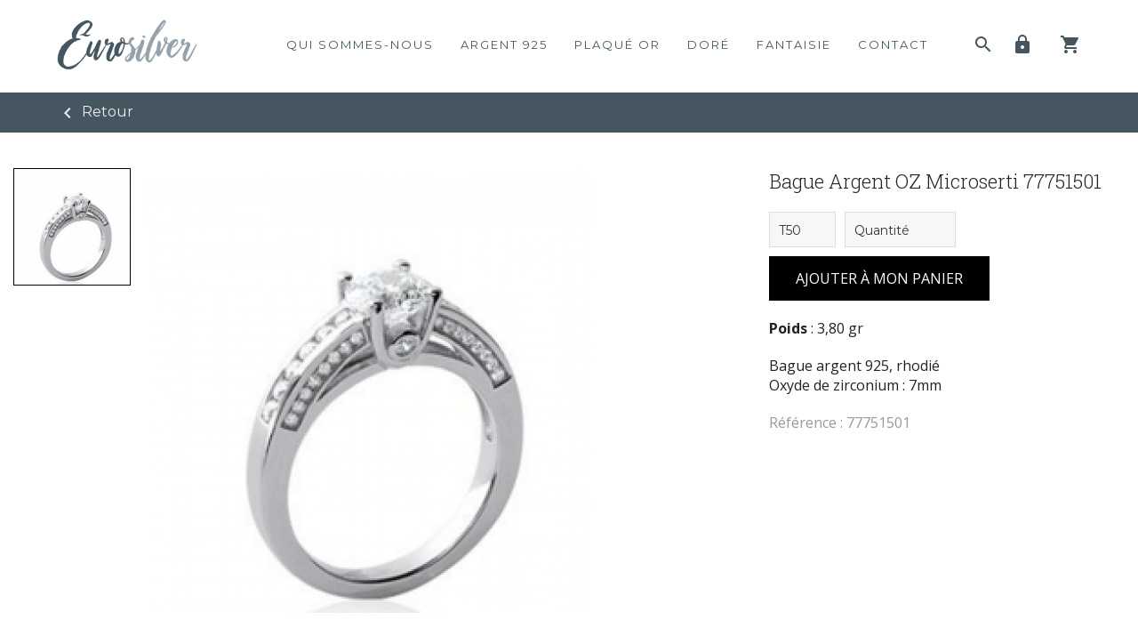

--- FILE ---
content_type: text/html; charset=UTF-8
request_url: http://www.eurosilver.fr/eshop/argent-925/bague-argent-oz-microserti-77751501-426384446
body_size: 6905
content:



<!DOCTYPE html>
<html lang="fr">
<head>
<meta http-equiv="Content-Type" content="text/html; charset=UTF-8" />
<title>Eurosilver - La Bijouterie des Professionnels</title>

<meta name="viewport" content="width=device-width, initial-scale=1.0">

<!-- referencement -->
<meta name="description" content="description page">

<meta NAME="Author" CONTENT="eurosilver 2018" >
<meta HTTP-EQUIV="content-Language" CONTENT="fr" >
<meta name="robots" content="INDEX, FOLLOW, NOYDIR, NOODP, ALL" > 
<meta HTTP-EQUIV="Expires" CONTENT="0" >
<meta name="audience" content="all" >
<meta name="identifier-url" content="http://www.eurosilver.fr" > 

<!-- for Facebook -->  
<meta property="og:title" content="Eurosilver - La Bijouterie des Professionnels" />
<meta property="og:type" content="article" />
<meta property="og:image" content="" />
<meta property="og:url" content="http://www.eurosilver.fr" />
<meta property="og:description" content="Eurosilver - La Bijouterie des Professionnels" />

<!-- Add jQuery library -->
<link rel="stylesheet" href="https://code.jquery.com/ui/1.10.3/themes/smoothness/jquery-ui.css" />
<script type="text/javascript" src="https://code.jquery.com/jquery-latest.min.js"></script>
<script src="https://code.jquery.com/ui/1.10.3/jquery-ui.js"></script>

<!-- styles -->
<link rel="stylesheet" type="text/css" href="https://www.eurosilver.fr/css/font-awesome.css" media="screen" />
<link rel="stylesheet" type="text/css" href="https://www.eurosilver.fr/style.css?t=1769340776" media="screen" />

<!-- material -->
<link href="https://fonts.googleapis.com/icon?family=Material+Icons" rel="stylesheet">
      
<!-- Add fresco -->
<script type="text/javascript" src="https://www.eurosilver.fr/css/fresco.js"></script>
<link rel="stylesheet" type="text/css" href="https://www.eurosilver.fr/css/fresco.css"/>

<!-- Add lity -->
<link href="https://www.eurosilver.fr/css/lity.css" rel="stylesheet"/>
<script src="https://www.eurosilver.fr/css/lity.js"></script>

<!-- Add animate -->
<link rel="stylesheet" href="//cdnjs.cloudflare.com/ajax/libs/animate.css/3.2.0/animate.min.css">
<script src="https://www.eurosilver.fr/css/animatedModal.min.js"></script>

<!-- fonts -->
<link href='https://fonts.googleapis.com/css?family=Open+Sans:400italic,400,300italic,300,600,700' rel='stylesheet' type='text/css'>
<link href="https://fonts.googleapis.com/css?family=Montserrat:300,400,500,600,700" rel="stylesheet">
<link href="https://fonts.googleapis.com/css?family=Vollkorn:400,300,500,600,700" rel="stylesheet">
<link href="https://fonts.googleapis.com/css?family=Roboto+Condensed:400,300,500,600,700" rel="stylesheet"> 
<link href="https://fonts.googleapis.com/css?family=Roboto+Slab:400,300,500,600,700" rel="stylesheet"> 


<script src="/fonctions.js"></script>
</head>

<body>

<!-- TOP -->
<div id="top">
   	
    <div class="clear_20"></div>
    <div class="container"> 
        <div class="logo"><a href="/home"><img src="https://www.eurosilver.fr/img/logo.png" alt="eurosilver" height="60" /></a></div>
        <div class="navigation">
            <a href="/my-cart" ><i class="material-icons">shopping_cart</i> <span id="cart_number" class="cart_top" style="display:none;">(0)</span></a>
            <a href="/my-account" style="margin-left:20px;" ><i title="me connecter" class="material-icons">lock</i></a>                         <a href="javascript:open_search()" style="margin-left:50px;"><i title="mon compte" class="material-icons">search</i></a>
            <a href="javascript:do_contact()" >contact</a>
            <a href="/eshop/fantaisie/" >fantaisie</a>
            <a href="/eshop/dore/" >doré</a>
            <a href="/eshop/plaque-or/" >plaqué or</a>
            <a href="/eshop/argent-925/" >argent 925</a>
            <a href="/about-us" >qui sommes-nous</a>  
      	</div>   
        
        <div class="navigation_mobile">
            <a href="javascript:open_search()"><i title="mon compte" class="material-icons">search</i></a>
            <a href="/my-cart" ><i class="material-icons">shopping_cart</i> <span id="cart_number" class="cart_top" style="display:none;">(0)</span></a>
            <a href="/my-account" ><i title="me connecter" class="material-icons">lock</i></a>                     	<div id="open_nav" onClick="open_nav()"><i title="navigation" class="material-icons">menu</i></div>
            <div style="display: none" id="close_nav" onClick="close_nav()"><i title="navigation" class="material-icons">close</i></div>
        </div> 
        
   	</div> 
    <div class="clear_20"></div>
    
    
    
    <!-- PRODUCT BAR -->
    <div id="search_bar" style="display: none">
        
        <div class="clear_20"></div>
        <div class="container">	
            <input type="text" class="input_search" id="search_field" name="search" placeholder="tapez votre recherche ici" onKeyUp="do_search()">
            <div class="ico_div"><i title="fermer" onClick="close_search()" class="material-icons">close</i></div>
            <div class="clear_20"></div>
            <div id="search_products">
                    
            </div>
        </div>
        <div class="clear_20"></div>
        
    </div>
    
    
    
    <!-- MOBILE NAV -->
        <div id="mobile_nav">
            <div class="clear_20"></div>
            <a class="item" href="/about-us">qui sommes-nous</a>
            <div class="clear_10"></div>
            <a class="item" href="/eshop/argent-925/">argent 925</a>
            <div class="clear_10"></div>
            <a class="item" href="/eshop/plaque-or/">plaqué or</a>
            <div class="clear_10"></div>
            <a class="item" href="/eshop/dore/">doré</a>
            <div class="clear_10"></div>
            <a class="item" href="/eshop/fantaisie/">fantaisie</a>
            <div class="clear_10"></div>
            <a class="item" href="javascript:do_contact()">contact</a>
            <div class="clear_10"></div>
        </div>
        <!-- END MOBILE NAV -->
    
    
</div>
<div id="mask_popup"></div>
<div class="clear"></div>
<form action="https://www.eurosilver.fr/index.php?page=navigation" id="form_nav" method="post" enctype="multipart/form-data">
	<input type="hidden" name="from" value="/eshop/argent-925/bague-argent-oz-microserti-77751501-426384446" />
</form>
<form action="/eshop/argent-925/bague-argent-oz-microserti-77751501-426384446" id="form_language" method="post" enctype="multipart/form-data">
	<input type="hidden" name="lang" value="en" />
</form>
<!-- END TOP -->


<script type="text/javascript">
$(function() {
    
    var h = $( window ).height();
    var w = $( window ).width();
    
    $( '#mobile_nav' ).css('height',(h-107)+'px');
    
    
})
    
function do_search() {
    var search = $('#search_field').val()
    if(search.length>3) {
        $.post("/controllers/do-search.php?search="+search, function(returnData){  
            var myarr = returnData.split("xxx--xxx");
            console.log(returnData);
            console.log(myarr[4]);
            $('#search_products').html(myarr[1])
            if(myarr[2]*1==999) {
                $('#search_products').html('<div class="clear_20"></div>Aucun résultats pour cette recherche')
            }
            var h_search = $( "#search_bar" ).height();
            var w = $( window ).width();
            var h = $( window ).height();
            if(w<768) {
                if(h_search+100>h) {
                    $( "#search_products" ).css('height',h-200+'px');
                    $( "#search_products" ).css('overflow-y','scroll');
                }
               
            }
            //$('#search_bar').fadeIn(200) 
            //$('body').addClass('stop_scroll')
            
        })
    } else {
        $('#search_products').html('')
    }
       
}
    
function close_search() {
    $('#mask_popup').hide() 
   $('#search_bar').fadeOut(100)  
}
function open_search() {
    var h = $( document ).height();
    $('#mask_popup').height(h+'px') 
    $('#search_products').html('')
    $('#search_field').val('')
    $('#mask_popup').show() 
    $('#search_bar').fadeIn(100)  
}
    
function open_nav() {
   $( '#mobile_nav' ).css('left','0px'); 
    $('#open_nav').hide()
    $('#close_nav').show()
    $('body').addClass('stop_scroll')  
}
function close_nav() {
    $( '#mobile_nav' ).css('left',(w+20)+'px');
    $('#open_nav').show()
    $('#close_nav').hide()
    $('body').removeClass('stop_scroll')  
}
</script>




<!-- BOXES -->
<div style="display:none"> 
	
    <div id="popup_contact">
    	
        <div class="header_contact">Contactez-nous</div>
        <div class="body_contact">	
        <form id="contact_form" method="post" enctype="multipart/form-data">
            
            <div class="line_contact"></div>
            <div class="text_over_line">directement</div>
            <div class="clear_20 just_web"></div>
            <div class="clear_10 just_mobile"></div>
            
            <div class="infos">
            	01.48.87.48.77
                <div class="clear_10"></div>
            	eurosilver24@orange.fr
           	</div>
            <div class="clear_50 just_web"></div>
            <div class="clear_20 just_mobile"></div>
             
            <div class="line_contact"></div>
            <div class="text_over_line">ou via notre formulaire</div>
            <div class="clear_20"></div>
            
            
            <input type="text" id="name_contact" name="name" class="required_contact" value="" placeholder="Nom" />
            <div class="clear_10"></div>
            
            <input type="text" id="email_contact" name="email" class="required_contact" value="" placeholder="Email" />
            <div class="clear_10"></div>
            
            <input type="text" id="phone_contact" name="phone" class="required_contact" value="" placeholder="Téléphone" />
            <div class="clear_10"></div>
            
            <textarea class="textarea required_contact" id="message" name="message" placeholder="Votre message" rows="5" style=""></textarea>
            <div class="clear_10"></div>
            
            <div class="submit_form" onClick="contact_us()">Valider</div>	
            
        </form>
        </div>
        
    
    </div>	
    
    <div id="error_newsletter" class="alert error">Please fill in your email <span data-lity-close class="closebtn">&times;</span></div>
    
    <div id="success_newsletter" class="alert success">You have been added to our newsletter! <span data-lity-close class="closebtn">&times;</span></div>
    
    <div id="success_contact" class="alert success">We have received your inquiry. <span data-lity-close class="closebtn">&times;</span></div>

</div>
<!-- END BOXES -->




<div class="clear" id="clear_slider" style="height:104px;"></div>





<!-- ABOUT -->
<div id="return">
	<div class="clear_10"></div>
	<div class="container"> 
    	<div class="return_to_shop" onclick="window.history.back();"><i class="material-icons">chevron_left</i> Retour</div>
    </div>
    <div class="clear_10"></div>
</div>
<div class="clear_20"></div>


<div id="eshop">
	
    <div class="container"> 
    	
		<div class="clear_20"></div>
		<div class="message_success"></div>  
        <div class="message_error">Vous devez &ecirc;tre un membre de eurosilver.fr pour pouvoir faire une commande. Créer votre compte / Connectez-vous en <a href="/login">cliquant ici</a>.</div>  
         
        <div class="left_photos">
        	
            <div class="main_photo">
            	<img src="/products/337545989.jpg" alt="eurosilver - Bague Argent OZ Microserti 77751501" id="photo_div" data-zoom-image="" />	
            </div>	
            
            <div class="min_photos">
            					<div class="min_photo" id="min_337545989" onclick="select_photo('337545989')">
					<img src="https://www.eurosilver.fr/products/337545989.jpg" alt="eurosilver - Bague Argent OZ Microserti 77751501" />	 
				</div>	
				            </div>
            
            
            <div class="clear_20"></div> 
        
        </div>
        
        
        
                <div class="right_infos">
        <form id="form_cart" method="post" enctype="multipart/form-data">
        	<input type="hidden" name="id_product" id="id_product" value="426384446" />
            <input type="hidden" name="id_session" id="id_session" value="318734957" />
            <input type="hidden" name="size" id="size" value="T50" />
            <input type="hidden" name="price" id="price" value="18.35" />
            <input type="hidden" name="length" id="length" value="" />
            <input type="hidden" name="weight" id="weight" value="3,80" />           
            
            <div class="info_title">Bague Argent OZ Microserti 77751501</div>     
            <div class="clear_20"></div>             
            
            <select onchange="change_size()" name="size_list" id="size_list" class="inputlist required2" style="width:75px"><option value="1">T50</option><option value="2">T52</option><option value="3">T54</option><option value="4">T56</option><option value="5">T58</option><option value="6">T60</option></select><input type="hidden" id="size_1" value="T50" /><input type="hidden" id="stock_1" value="1" /><input type="hidden" id="weight_1" value="3,80" /><input type="hidden" id="length_1" value="" /><input type="hidden" id="price_1" value="18.35" /><input type="hidden" id="size_2" value="T52" /><input type="hidden" id="stock_2" value="0" /><input type="hidden" id="weight_2" value="3,80" /><input type="hidden" id="length_2" value="" /><input type="hidden" id="price_2" value="18.35" /><input type="hidden" id="size_3" value="T54" /><input type="hidden" id="stock_3" value="1" /><input type="hidden" id="weight_3" value="3,80" /><input type="hidden" id="length_3" value="" /><input type="hidden" id="price_3" value="18.35" /><input type="hidden" id="size_4" value="T56" /><input type="hidden" id="stock_4" value="2" /><input type="hidden" id="weight_4" value="3,80" /><input type="hidden" id="length_4" value="" /><input type="hidden" id="price_4" value="18.35" /><input type="hidden" id="size_5" value="T58" /><input type="hidden" id="stock_5" value="1" /><input type="hidden" id="weight_5" value="3,80" /><input type="hidden" id="length_5" value="" /><input type="hidden" id="price_5" value="18.35" /><input type="hidden" id="size_6" value="T60" /><input type="hidden" id="stock_6" value="2" /><input type="hidden" id="weight_6" value="3,80" /><input type="hidden" id="length_6" value="" /><input type="hidden" id="price_6" value="18.35" /><input type="hidden" id="size_7" value="." /><input type="hidden" id="stock_7" value="" /><input type="hidden" id="weight_7" value="" /><input type="hidden" id="length_7" value="" /><input type="hidden" id="price_7" value="" />            
                            <select name="qty_to_add" id="qty_to_add" class="inputlist required2" style="width:125px">  
                    <option value="">Quantité</option>
                                        <option value="1">1</option>
                                    </select>
                <div class="clear_10"></div> 

                                <div onclick="say_no()" class="add_to_cart">ajouter à mon panier</div>    
                            
                        <div class="clear_20"></div> 
            
            <div class="info_carac" id="weight_read"><strong>Poids</strong> : 3,80 gr</div>
            <div class="info_carac" id="length_read"></div>
            <div class="clear_20"></div> 
            
            <div class="info_description">Bague argent 925, rhodié<br />
Oxyde de zirconium : 7mm</div>  
            <div class="clear_20"></div> 
        	
            <div class="info_ref">Référence : 77751501</div>  
            
                    
        </form>    
        </div>
        
        
        
        
            
        <div class="clear_50"></div>
        <h2>Vous aimerez aussi</h2>
        <div class="clear_20"></div>
        <div class="dotted_line"></div> 
        <div class="clear_50"></div>
        
                <div class="eshop_product ">
            <a href="/eshop/argent-925/bague-triskell-argent-12770011-623916344"> 
            <div class="photo_div">
                <img src="/products/837434524.jpg" alt="eurosilver - Bague Triskell Argent 12770011" title="eurosilver - Bague Triskell Argent 12770011" />	
            </div>
            <div class="clear_20"></div>
            <div class="title"><strong>Bague Triskell Argent 12770011</strong></div>
            <div class="clear_5"></div>
                        <div class="see_product">voir le produit</div>
            </a>
        </div>
                <div class="eshop_product ">
            <a href="/eshop/argent-925/bague-lapis-lazuli-argent-23770135-5-387633155"> 
            <div class="photo_div">
                <img src="/products/659373964.jpg" alt="eurosilver - Bague Lapis Lazuli Argent 23770135-5" title="eurosilver - Bague Lapis Lazuli Argent 23770135-5" />	
            </div>
            <div class="clear_20"></div>
            <div class="title"><strong>Bague Lapis Lazuli Argent 23770135-5</strong></div>
            <div class="clear_5"></div>
                        <div class="see_product">voir le produit</div>
            </a>
        </div>
                <div class="eshop_product ">
            <a href="/eshop/argent-925/bague-anneau-homme--486685922"> 
            <div class="photo_div">
                <img src="/products/275687329.jpg" alt="eurosilver - Bague Anneau Homme " title="eurosilver - Bague Anneau Homme " />	
            </div>
            <div class="clear_20"></div>
            <div class="title"><strong>Bague Anneau Homme </strong></div>
            <div class="clear_5"></div>
                        <div class="see_product">voir le produit</div>
            </a>
        </div>
                <div class="eshop_product ">
            <a href="/eshop/argent-925/bague-argent-serpent-77070270-569642877"> 
            <div class="photo_div">
                <img src="/products/296172273.jpg" alt="eurosilver - Bague Argent Serpent 77070270" title="eurosilver - Bague Argent Serpent 77070270" />	
            </div>
            <div class="clear_20"></div>
            <div class="title"><strong>Bague Argent Serpent 77070270</strong></div>
            <div class="clear_5"></div>
                        <div class="see_product">voir le produit</div>
            </a>
        </div>
                <div class="eshop_product ">
            <a href="/eshop/argent-925/bague-argent-oz-rh-77753510-681399554"> 
            <div class="photo_div">
                <img src="/products/569636577.jpg" alt="eurosilver - Bague Argent OZ RH 77753510" title="eurosilver - Bague Argent OZ RH 77753510" />	
            </div>
            <div class="clear_20"></div>
            <div class="title"><strong>Bague Argent OZ RH 77753510</strong></div>
            <div class="clear_5"></div>
                        <div class="see_product">voir le produit</div>
            </a>
        </div>
                <div class="eshop_product margin_product">
            <a href="/eshop/argent-925/bague-argent-pierre-de-lune-23770560-921871933"> 
            <div class="photo_div">
                <img src="/products/921673623.jpg" alt="eurosilver - Bague Argent Pierre de Lune 23770560" title="eurosilver - Bague Argent Pierre de Lune 23770560" />	
            </div>
            <div class="clear_20"></div>
            <div class="title"><strong>Bague Argent Pierre de Lune 23770560</strong></div>
            <div class="clear_5"></div>
                        <div class="see_product">voir le produit</div>
            </a>
        </div>
                
        <div class="clear_50"></div>
    	
       
	
    </div>
    






</div>

<script src="/jquery.elevateZoom-3.0.8.min.js" type="text/javascript"></script>


<script type="text/javascript">

$(function() {

	var w = $( window ).width();
	var h = $( window ).height();
	select_photo(337545989) 
	
    if(w>768) { 
        $("#photo_div").elevateZoom({
          zoomType: "inner",
          cursor: "crosshair"
        });
    }
	
		
})



function select_photo(x) {
	$('.min_photo').removeClass('min_selected')
	$('#min_'+x).addClass('min_selected')
	$('#photo_div').attr('src','/products/'+x+'.jpg')
	
	$('#photo_div').attr('data-zoom-image','/products/'+x+'.jpg')
	$('.zoomWindow').css('background-image','url("/products/'+x+'.jpg")')
}

function change_size() {
	var size = 	$('#size_list').val()
	var size_value = $('#size_'+size).val()
	var stock = $('#stock_'+size).val()*1
	var price = $('#price_'+size).val()*1
	var length = $('#length_'+size).val()
	var weight = $('#weight_'+size).val()

	var newOptionsHtml = "<option value=''>Quantité</option>";	
	for(a=1;a<stock+1;a++) {
		var newOptionsHtml = newOptionsHtml + "<option value='"+a+"'>"+a+"</option>";	
	}
	$("#qty_to_add").html(newOptionsHtml);
	$("#price_read").html(price.toFixed(2));
	if(length!='') { $("#length_read").html('<strong>Longueur</strong> : '+length+' cm'); }
	if(weight!='') { $("#weight_read").html('<strong>Poids</strong> : '+weight+' gr'); }
	
	$("#size").val(size_value);
	$("#price").val(price);
	$("#weight").val(weight);
	$("#length").val(length);
}

function say_no() {
    back_top(0);
	$('.message_error').css('display','block')		
}


function add_to_cart() {
		
		$('.message_success').css('display','none')	
		$(".message_success").html('');
			
		var error = 0;		
		$('#qty_to_add').css('background','')	
		$('#qty_to_add').css('border','')	
		
		if($('#qty_to_add').val()=='') { not_filled('qty_to_add'); error =1; } 
		
		if(error==0) { 		
						
			$.post("/controllers/add-to-cart.php", $("#form_cart").serialize(), function(returnData){  
				//alert(returnData)
				$('.message_success').css('display','block');
				$(".message_success").html('Votre produit a été ajouté à votre panier. Cliquer <a href="/my-cart">ici</a> pour finaliser votre commande.');
                w = $( window ).width();
                if(w<768) {
                   back_top(0); 
                }
                $('.cart_top').css('display','')
				$('.cart_top').html('('+returnData+')')
                
			});
			
           
		}
		
	}



</script>




<!--FOOTER -->
<div id="footer">
	
    <div class="clear_50"></div>  
	<div class="container"> 
        <div class="bloc">
            
            <div class="half">
                <strong>Plan du site</strong>
                <div class="clear_20"></div>  
                <a href="/home">accueil</a>
                <div class="clear_20"></div>  
                <a href="/eshop/argent-925/">argent</a>
                <div class="clear_20"></div>  
                <a href="/eshop/plaque-or/">plaqué or</a>
                <div class="clear_20"></div>  
                <a href="/eshop/dore/">doré</a>
                <div class="clear_20"></div>  
                <a href="/eshop/fantaisie/">fantaisie</a>
          	</div>
            
            <div class="half">
                <strong>&nbsp;</strong>
                <div class="clear_20"></div>   
                <a href="/about-us">qui sommes-nous</a>
                <div class="clear_20"></div>  
                <a href="javascript:do_contact()">contact</a> 
          	</div>
              
        </div>
        
        <script type="text/javascript">
		
		var myLity=null;
		var w = $( window ).width();
		function do_contact() {
			//if(w<500) { 
			//	go_to('/contact-us')	
			//} else {
				myLity=lity('#popup_contact');	 
  				myLity.opener();
			//}
		}
		
		function contact_us() {
		
			var error = 0;
			$('.required_contact').css('background','')	
			$('.required_contact').css('border','')	
			
			$( ".required_contact" ).each(function( index ) {
				if($('#'+$(this).attr("id")).val()=='') { not_filled($(this).attr("id")); error =1; } 
			});	
			
			if(error==0) { 
				$.post("https://www.idest.ee/controllers/contact.php", $("#contact_form").serialize(), function(returnData){  
					myLity.close();
					var lightbox = lity('#success_contact');	
					$( ".required_contact" ).each(function( index ) { $('#'+$(this).attr("id")).val(''); })
				})
			}
			
				
		}
		
		function do_newsletter() {
		
			var error = 0;	
			email = $('#email_newsletter').val();
			
			if(email=='') { 
				not_filled('email_newsletter');
			} else {
				$.post("https://www.idest.ee/controllers/newsletter.php?email_news="+email, function(returnData){
					//alert(returnData)
					var lightbox = lity('#success_newsletter');
					$('#email_newsletter').val('');
				});	
			}
			
		}
		
		</script>
        
        <div class="bloc_middle">
            
			<strong>eurosilver</strong>
			<div class="clear_20"></div>  
			Notre société est spécialisée dans la vente de bijoux en argent 925 millième, de bijoux en plaqué or, pierres naturelles et pierres semi-précieuses et de bijoux de fantaisie.
              
        </div>
        
        <div class="bloc_right">
            
			<strong>newsletter</strong>
			<div class="clear_20"></div>  
			<input type="text" class="input" id="email_newsletter" placeholder="votre email" />
            <div class="clear"></div>  
            <div class="submit" onclick="do_newsletter()">valider</div>
            <div class="clear_60"></div>  
            
            
            
            
        </div>
        
	</div>
	<div class="clear_50"></div>  


</div>

<div id="copyright">
	<div class="container"> 
        <a href="/cgv">Conditions Générales de Vente</a> - <a href="/mentions-legales">Mentions légales</a> - <a href="https://www.dynameeks.fr">Made by Dynameeks</a>
    </div>
</div>


      
</body>
</html>

--- FILE ---
content_type: text/css
request_url: https://www.eurosilver.fr/style.css?t=1769340776
body_size: 48045
content:
@charset "UTF-8";
/* CSS Document */

body,td,th {
	color: #333; 
	font-family: 'Open Sans', sans-serif;
	font-size:14px;
	font-weight:normal; 
} 
body {
	background:#ffffff;
	margin-left: 0px;
	margin-top: 0px;  
	margin-right: 0px;
	margin-bottom: 0px; 
}
a:link {
	color: #333; 
	text-decoration: none;
}
a:visited {
	text-decoration: none;
	color: #333;
}
a:hover {
	text-decoration: none;
	color: #333;
}
a:active {
	text-decoration: none;
	color: #333;
}

img { border:0px; }

p { margin-top:0px; -webkit-margin-before:0em;  -webkit-margin-after:0em; line-height:normal; }


.left { float:left !important; }
.right { float:right !important; }

.top_10 { margin-top:10px; }
.top_20 { margin-top:20px; }
.top_30 { margin-top:30px; }
.top_40 { margin-top:40px; }
.top_50 { margin-top:50px; }

.right_10 { margin-right:10px; }
.right_20 { margin-right:20px; }
.right_30 { margin-right:30px; }
.right_50 { margin-right:50px; }
.no_right { margin-right:0px; }

.left_10 { margin-left:10px; }
.left_40 { margin-left:40px; }
.left_70 { margin-left:70px; }
.left_15 { margin-left:15px; }
.no_left { margin-left:0px; }

.padding_10 { padding:10px; }
.padding_20 { padding:20px; }
.padding_30 { padding:30px; }
.padding_40 { padding:40px; }

.clear { clear:both; height:0px; }
.clear_4 { clear:both; height:4px; }
.clear_8 { clear:both; height:8px; }
.clear_10 { clear:both; height:10px; }
.clear_20 { clear:both; height:20px; }
.clear_30 { clear:both; height:30px; }
.clear_40 { clear:both; height:40px; }
.clear_50 { clear:both; height:50px; }
.clear_60 { clear:both; height:60px; }
.clear_70 { clear:both; height:70px; }
.clear_80 { clear:both; height:80px; }
.clear_90 { clear:both; height:90px; }
.clear_100 { clear:both; height:100px; }
.clear_110 { clear:both; height:110px; }
.clear_120 { clear:both; height:120px; }
.clear_150 { clear:both; height:150px; }
.clear_160 { clear:both; height:160px; }
.clear_170 { clear:both; height:170px; }
.clear_180 { clear:both; height:180px; }
.clear_190 { clear:both; height:190px; }
.clear_200 { clear:both; height:200px; }
.clear_210 { clear:both; height:210px; }
.clear_230 { clear:both; height:230px; }
.clear_240 { clear:both; height:240px; }
.clear_280 { clear:both; height:280px; }
.clear_305 { clear:both; height:305px; }
.clear_300 { clear:both; height:300px; }
.clear_390 { clear:both; height:390px; }
.clear_5 { clear:both; height:5px; }
.clear_15 { clear:both; height:15px; }
.clear_25 { clear:both; height:25px; }
.clear_35 { clear:both; height:35px; }
.clear_45 { clear:both; height:450px; }
.clear_55 { clear:both; height:55px; }
.clear_65 { clear:both; height:65px; }
.clear_75 { clear:both; height:75px; }
.clear_85 { clear:both; height:85px; }
.clear_95 { clear:both; height:95px; }
.clear_8 { clear:both; height:8px; }
.clear_12 { clear:both; height:12px; }

h1,h2,h3,h4,h5,h6 { margin:0px; padding:0px; }

.black { color:#000 !important; }
.green { color:#8bba33 !important; }
.blue { color:#212b37 !important;  }
.light_blue { color:#2980b9 !important;  }
.white { color:#fff !important; }
.dark { color:#333 !important; }
.nines { color:#999 !important; }
.purple { color:#BE90D4 !important }

.light { font-weight:300; }
.normal { font-weight:400; }
.medium { font-weight:500; }
.semibold { font-weight:600; }
.bold { font-weight:700; }
.extra_bold { font-weight:800; }
.italic { font-style:italic; }
.uppercase { text-transform:uppercase; }
.underline { text-deoration:underline; }

.line_20  {line-height:20px; }
.line_24  {line-height:24px; }
.line_28  {line-height:28px; }
.line_32  {line-height:32px; }
.line_36  {line-height:36px; }
.line_40  {line-height:40px; }
.line_50  {line-height:50px; }

.f_10 { font-size:10px; }
.f_11 { font-size:11px; }
.f_12 { font-size:12px; }
.f_13 { font-size:13px; }
.f_14 { font-size:14px; }
.f_16 { font-size:16px; }
.f_18 { font-size:18px; }
.f_20 { font-size:20px; }
.f_22 { font-size:22px; }
.f_24 { font-size:24px; }
.f_26 { font-size:26px; }
.f_28 { font-size:28px; }
.f_30 { font-size:30px; }
.f_32 { font-size:32px; }
.f_44 { font-size:44px; }

.container { margin:auto; width:1152px; }
@media (max-width: 1024px) {
	.container { margin:auto; width:calc(100% - 40px); margin-left: 20px;  }
}

@media (max-width: 600px) {
	.container { margin:auto; width:calc(100% - 20px); margin-left: 10px;  }
}

.centered { display:table; margin:auto; }

.bloc_10 { float:left; width:10% }
.bloc_20 { float:left; width:20% }
.bloc_25 { float:left; width:25% }
.bloc_30 { float:left; width:30% }
.bloc_40 { float:left; width:40% }
.bloc_33 { float:left; width:33% }
.bloc_50 { float:left; width:50% }
.bloc_66 { float:left; width:66% }
.bloc_75 { float:left; width:75% }
.bloc_100 { float:left; width:100% }

.bg_efefef { background:#efefef; }

.material-icons { vertical-align:middle; }

.just_web { display:block; }
.just_mobile { display:none; }
@media (max-width: 425px) {
	.just_web { display:none; }
	.just_mobile { display:block; }
}

a {
  outline: none;
}

.stop_scroll { height:100%; overflow:hidden; } 


/* TOP */
#top { clear:both; width:100%; float:left; position:absolute; top:0px; font-family: 'Montserrat', sans-serif; background:rgba(255,255,255,0.95); z-index:201; }
.logo { float:left; }
.navigation { float:right;  }
.navigation a { float:right; display:inline-block; font-size:13px; letter-spacing:2px; text-transform:uppercase; color:#455660; transition:color 0.2s ease; line-height:60px; margin-left:30px; }
.navigation a:hover { color:#95a2ac; }
.navigation .active_link { color:#95a2ac; } 

.navigation .material-icons { margin-top:-4px; }

.navigation .languages { float:right; display:inline-block; font-size:13px; letter-spacing:2px; text-transform:uppercase; color:#455660; transition:color 0.2s ease; line-height:60px; margin-left:50px; cursor:pointer }

.cart_number { float:right; margin-top:-50px; color:#fff; background:#000; border-radius:50%; line-height:24px; font-size:12px; text-align:center; width:24px; height:24px; }
.cart_number a { color:#fff; }

.navigation_mobile { display: none }		


/* MOBILE NAV */
#mobile_nav { float:left; position:fixed; z-index:10001; top:104px; left: 1030px; padding:0px; width:calc(100% - 0px); background:#efefef; border-bottom: 3px solid #95a2ac; transition:all 0.3s ease; display: none}
#mobile_nav .item { display:inline-block; font-size:13px; letter-spacing:2px; text-transform:uppercase; color:#455660; transition:color 0.2s ease; line-height:50px; margin-left:30px; text-align: center; }

#search_bar { position:absolute; top:104px; width:100%; background:#95a2ac; z-index:202; }
#search_bar .input_search { float:left; border:0px; border-radius: 0px; padding-left:20px; width:calc(100% - 77px); line-height:50px; height:50px; font-family: 'Montserrat', sans-serif; font-size:16px; -webkit-appearance: none;
   -moz-appearance:    none;
   appearance:         none; }
#search_bar .ico_div { float: left; width: 45px; margin-left: 10px; }
#search_bar .ico_div i { font-size: 40px; cursor: pointer; margin-top: 6px; }
#search_bar .item { font-family: Museo-300; font-size:12px; color:#00833e; margin-left: 20px; }
#search_bar .image { float: left; border-radius:12px; width:100px; height:100px; cursor:pointer; margin-left: 20px; /* Animation */ }

.search_product { float:left; cursor:pointer; width:163px; margin-bottom:20px; padding:10px; text-align:center; background:#f9f9f9; margin-right:10px;  }
.margin_product { margin-right:0px; }
.search_product .photo_div { height:163px; }
.search_product .preload { position:absolute; top:-9999px; left:-9999px }
.search_product img { width:163px; }
.search_product .brand { line-height:24px; text-transform:uppercase; font-weight:bold; }
.search_product .title { line-height:20px; height:40px; }
.search_product .price { line-height:24px; }
.search_product .see_product { display:table; margin:auto; line-height:40px; background:#455660; color:#fff; font-family: 'Montserrat', sans-serif; font-size:12px; font-weight:bold; width:100%; cursor:pointer; text-transform:uppercase; transition: 0.3s;  }
.search_product .see_product:hover { background:#000; } 

#mask_popup { position:absolute; z-index:200; top:0px; width:100%; height:100%; background:rgba(0,0,0,0.7); display:none; cursor:pointer }

@media (max-width: 1024px) {
    #top { clear:both; width:100%; float:left; position:fixed; }
    .navigation { display:none;  }
    .navigation_mobile { float:right; display: block;}
    .navigation_mobile a { float:right; display:inline-block; font-size:13px; letter-spacing:2px; text-transform:uppercase; color:#455660; transition:color 0.2s ease; line-height:60px; margin-left:30px; }
    .navigation_mobile a:hover { color:#95a2ac; }
    .navigation_mobile div { float:right; display:inline-block; font-size:13px; letter-spacing:2px; text-transform:uppercase; color:#455660; transition:color 0.2s ease; line-height:60px; margin-left:30px; }
    .navigation_mobile .active_link { color:#95a2ac; } 

    .navigation_mobile .material-icons { margin-top:-4px; }

    .navigation_mobile .languages { float:right; display:inline-block; font-size:13px; letter-spacing:2px; text-transform:uppercase; color:#455660; transition:color 0.2s ease; line-height:60px; margin-left:50px; cursor:pointer }
    
    #mobile_nav { display: block}
    

}

@media (max-width: 600px) {
	.logo { float:left; margin-left:0px }
    .navigation_mobile a { margin-left:10px; }
    
    .search_product { float:left; cursor:pointer; width: calc(100% - 40px); margin-bottom:20px; padding:10px; text-align:center; background:#f9f9f9; margin-right:0px;  }
    .margin_product { margin-right:0px; }
    .search_product .photo_div { height:auto; }
    .search_product .preload { position:absolute; top:-9999px; left:-9999px }
    .search_product img { width:100%; }
    #search_bar .input_search { width:calc(100% - 87px); }
    #search_bar { overflow-y: scroll}
}

#black_nav { width:100%; background:#efefef; }
#black_nav a { clear:both; float:left; width:100%; display:inline-block; font-size:18px; letter-spacing:2px; text-transform:uppercase; color:#455660; transition:color 0.2s ease; line-height:20px; text-align:center; margin-bottom:30px; font-weight:300; }
#black_nav .languages { display:table; margin:auto; font-size:18px; letter-spacing:2px; text-transform:uppercase; color:#455660; transition:color 0.2s ease; line-height:20px; cursor:pointer; font-weight:300; }


/* POPUP CONTACT */
#popup_contact { width:600px; padding:0px; background:#fff; }
#popup_contact .header_contact { width:100%; line-height:100px; background:#f7f7f7; font-family: 'Vollkorn', serif; text-align:center; font-size:30px; color:#455660; font-weight:400; letter-spacing:2px; }
#popup_contact .body_contact { width:100%; padding:50px; }

#popup_contact .line_contact { clear:both; width:100%; height:1px; background:#ddd; }
#popup_contact .text_over_line { display:table; margin:auto; padding-left:20px; padding-right:20px; background:#fff; font-family: 'Montserrat', sans-serif; font-size:18px;  font-weight:300; color:#555; margin-top:-14px; }

#popup_contact .infos { text-align:center; line-height:22px; font-size:18px;  font-weight:300; color:#455660; }

#popup_contact input { width:500px; padding-left:10px; background:#f7f7f7; border:1px solid #ddd; font-size:14px; color:#000; line-height:39px; height:39px; font-family: 'Open Sans', sans-serif; } 
#popup_contact textarea { width:500px; padding:10px; background:#f7f7f7; border:1px solid #ddd; font-size:14px; color:#000; line-height:20px; font-family: 'Open Sans', sans-serif; } 
#popup_contact .submit_form { width:100%; background:#c5a770; font-size:16px; color:#fff; line-height:50px; font-family: 'Open Sans', sans-serif; cursor:pointer; text-align:center; text-transform:uppercase  } 

@media (max-width: 425px) {
	#popup_contact { width:calc(100% - 0px); padding:0px; background:#fff; }
    #popup_contact .header_contact { line-height:60px; font-size:24px; }
	#popup_contact .body_contact { width:calc(100% - 0px); padding:20px; }
	#popup_contact input { width:calc(100% - 0px); -webkit-appearance: none; border-radius: 0; font-size:16px;  } 
	#popup_contact textarea { width:calc(100% - 2px); font-size:16px; -webkit-appearance: none; border-radius: 0; }  


	
}

/* SLIDER */ 
#slider { clear:both; float:left; width:100%; position:absolute; top:0px; z-index:100; }
#slider .slide { float:left; background:#333; width:100%; } 
#slider .container { margin-top:350px;  } 

#slider h1 { font-family: 'Vollkorn', serif; font-size:60px; color:#fff; font-weight:400; text-align:center; line-height:30px; letter-spacing:2px; }
#slider .tagline { font-family: 'Montserrat', sans-serif; font-size:18px; color:#fff; font-weight:400; text-align:center; line-height:20px; letter-spacing:2px; }

#mask_slider { clear:both; width:100%; position:absolute; top:0px; z-index:101; background:rgba(0,0,0,0.3) }

#slider .view_all { padding:15px 30px; font-family: 'Roboto Condensed', sans-serif; font-weight:300; font-size:16px; border-color:#000; color:#fff; background-color:#000; display:table; margin:auto; border-radius:2px; line-height:1.3em; text-align:center; transition:all .1s ease; }
#slider .view_all:hover {  border-color:#455660; color:#fff; background-color:#455660;  }

#arrow_left { position:absolute; left:50px; top:100px; cursor:pointer; opacity:0.7; z-index:102; transition:all 0.2s ease }
#arrow_left:hover { opacity:1; }
#arrow_right { position:absolute; right:50px; top:100px; cursor:pointer; opacity:0.7; z-index:102; transition:all 0.2s ease }
#arrow_right:hover { opacity:1; }

.lisere { clear:both; float:right; }

@media (max-width: 1024px) {
    #slider .container { margin-top:200px;  } 

}

@media (max-width: 600px) {
    #slider .container { margin-top:200px;  } 
    #slider h1 { font-size:50px; line-height:60px; letter-spacing:2px; }


}





/* CATEGORY */
#ariane { clear:both; width:100%; float:left; position:fixed; top:105px; line-height:60px; color:#efefef; font-family: 'Montserrat', sans-serif; background:#2c3e50; z-index:201; font-size:14px; font-weight:300; text-transform:uppercase; }
#ariane a { color:#fff; }
#ariane .material-icons { display: inline-flex; vertical-align: middle; margin-top:-3px; }

@media (max-width: 425px) {
	
	#our_mission {  width:calc(100% - 0px); margin-left:0px; margin-top:0px; }
	#our_vision { width:calc(100% - 0px); margin-left:0px; margin-top:0px; }
	#our_mission .body_mission { width:calc(100% - 40px); padding:20px; }
	#our_vision .body_mission { width:calc(100% - 40px); padding:20px; }
	
}

#clients .inputlist { height:42px; width:280px; padding-left:10px; border:1px solid #e2e2e2; color:#333; font-family: 'Open Sans', sans-serif; font-size:14px; float:left; }









/* FOR SALE */
#for_sale { clear:both; width:100%; float:left; background:#f4f5f9; color:#222;  font-size:16px; }
#for_sale h2 { font-family: 'Vollkorn', serif; font-size:30px; color:#222; font-weight:400; text-align:center; line-height:30px; letter-spacing:2px; }
#for_sale .tagline { font-family: 'Montserrat', sans-serif; font-size:14px; color:#333; font-weight:500; text-align:center; line-height:20px; letter-spacing:2px; }
#for_sale .bloc_sale { float:left; width:calc(50% - 42px); margin:20px; background:#fff; border:1px solid #ddd; cursor:pointer }
#for_sale .bloc_sale:hover { border:1px solid #CCC; }
#for_sale .bloc_sale .img { float:left; width:100%; }
#for_sale .bloc_sale .title { font-family: 'Roboto Condensed', sans-serif; font-size:20px; color:#303339; font-weight:500; text-align:left; line-height:20px; margin-left:20px;	 }
#for_sale .bloc_sale .subtitle { font-family: 'Roboto Condensed', sans-serif; font-size:14px; color:#999; font-weight:300; text-align:left; line-height:20px; margin-left:20px;	 }
#for_sale .bloc_sale .price { font-family: 'Roboto Condensed', sans-serif; font-size:20px; color:#455660; font-weight:500; text-align:left; line-height:20px; margin-left:20px;	 }
#for_sale .bloc_sale .bathroom { font-family: 'Roboto Condensed', sans-serif; font-size:20px; color:#455660; font-weight:500; text-align:center; line-height:20px; margin-right:20px; width:70px; float:left; margin-top:10px; }
#for_sale .bloc_sale .bathroom img { width:40px; }

#for_sale .view_all { padding:15px 30px; font-family: 'Roboto Condensed', sans-serif; font-weight:300; font-size:16px; border-color:#000; color:#fff; background-color:#000; display:table; margin:auto; border-radius:2px; line-height:1.3em; text-align:center; transition:all .1s ease; }
#for_sale .view_all:hover {  border-color:#455660; color:#fff; background-color:#455660;  }

.for_dev { background:#455660 !important; } 
.for_dev h2 { color:#fff !important; } 
.for_dev .tagline { color:#fff !important; } 
.for_dev .bloc_sale { border:1px solid #222 !important; }
.for_dev .bloc_sale:hover { border:1px solid #000 !important; }

.for_dev .view_all { border-color:#fff !important; color:#000 !important; background-color:#fff !important; }
.for_dev .view_all:hover {  border-color:#efefef !important; color:#000 !important; background-color:#efefef !important;  }


@media (max-width: 425px) {
	#for_sale .tagline { padding-left:20px; padding-right:20px; }
	#for_sale .bloc_sale { width:calc(100% - 42px); }
	#for_sale .bloc_sale .bathroom { margin-right:10px; width:60px; }

	
}











/* CLIENTS */
#clients { clear:both; width:100%; float:left; background:url(img/bg-dot.png); }
#clients h2 { font-family: 'Vollkorn', serif; font-size:30px; color:#222; font-weight:400; text-align:center; line-height:60px; letter-spacing:2px; background:#fff; padding:0px 30px; display:table; margin:auto }
#clients .tagline { font-family: 'Montserrat', sans-serif; font-size:14px; color:#333; font-weight:500; text-align:center; line-height:20px; letter-spacing:2px; background:#fff; padding:30px; }
#clients .tagline img { margin:15px; height:40px; }
#clients .reviews { width:500px; display:table; margin:auto; background:#fff; padding:50px;  }
#clients .review { width:100%; text-align:center; color:#333; font-size:18px; }
#clients .from { font-family: 'Roboto Condensed', sans-serif; font-size:20px; color:#222; font-weight:500; text-align:center; line-height:20px;	 }
#clients .position { font-family: 'Roboto Condensed', sans-serif; font-size:14px; color:#999; font-weight:300; text-align:center; line-height:20px;	 }

#clients .tabulation { display:table; margin:auto; }
#clients .tabulation .item { float:left; width:40px; line-height:40px; background:#fff; border:1px solid #ddd; color:#455660; text-align:center; font-family: 'Roboto Condensed', sans-serif; font-size:20px; font-weight:500; margin:10px; cursor:pointer }
#clients .tabulation .active_review { background:#f4f5f9; color:#c5a770; }

#clients .product { float:left; width:226px; padding:30px; background:#fff; margin:1px; cursor:pointer; position:relative; z-index:1; }
#clients .product img { width:100%; position:relative }
#clients .product:hover { -moz-box-shadow:0px 0px 5px 3px #ccc; -webkit-box-shadow: 0px 0px 5px 3px #ccc; box-shadow:0px 0px 5px 3px #ccc; z-index:999; }
#clients .product .title_product { font-size:12px; text-transform:uppercase; color:#333; text-align:center; }
#clients .product .price_product { font-size:12px; text-transform:uppercase; color:#999; text-align:center; }

@media (max-width: 425px) {
	#clients .reviews { width:calc(100% - 100px); padding:50px;  }	
	#clients .tagline img { max-width:250px; }

	
}




/* FOOTER */
#newsletter { clear:both; width:100%; float:left; background:#171717; color:#fff;  font-size:16px; line-height:32px; padding:15px 0px }
#newsletter .left { clear:both; width:50%; float:left; }
#newsletter .right { width:50%; float:right; }
#newsletter .right input { float:right; width:300px; padding-left:15px; background:#2e2e2e; border:1px solid #2e2e2e; font-size:14px; color:#fff; line-height:32px; height:32px; font-family: 'Open Sans', sans-serif; margin-right:10px; }
#newsletter .right .submit { float:right; padding:0px 20px; background:#b41611; border:1px solid #b41611; font-size:14px; color:#fff; line-height:34px; height:34px; font-family: 'Open Sans', sans-serif; margin-right:10px; cursor:pointer; transition:0.2s ease; }
#newsletter .right .submit:hover { background:#000; }

#footer { clear:both; width:100%; float:left; background:#2c2c2c; color:#f7f7f7; font-family: 'Montserrat', sans-serif; }
#footer .bloc { float:left; width:33%; border-right:1px dashed #fff; height:200px; }
#footer .bloc .half { float:left; width:50%;  }
#footer .bloc strong { font-size:14px; color:#fff; text-transform:uppercase; }
#footer .bloc a { font-size:13px; color:#f7f7f7; text-transform:uppercase; font-weight:300; }

#footer .bloc_middle { float:left; width:calc(33% - 40px); padding-left:40px; padding-right:40px; height:200px; border-right:1px dashed #fff; font-size:13px; color:#f7f7f7; font-weight:300; }
#footer .bloc_middle strong { font-size:14px; color:#fff; text-transform:uppercase; }

#footer .bloc_right { float:left; width:calc(33% - 80px); padding-left:40px; height:200px; font-size:13px; color:#f7f7f7; font-weight:300; }
#footer .bloc_right strong { font-size:14px; color:#fff; text-transform:uppercase; }
#footer .bloc_right .input { float:left; width:calc(100% - 17px); padding-left:15px; border:1px solid #efefef; background:#efefef; color:#333; line-height:40px; font-size:14px; }
#footer .bloc_right .submit { float:right; padding-left:10px; padding-right:10px; border:1px solid #333; background:#333; color:#fff; line-height:30px; font-size:14px; margin-top:-38px; margin-right:5px; text-transform:uppercase; cursor:pointer; }
#footer .bloc_right .submit:hover { background:#000; color:#fff; }

#footer .ico_footer { float:right; opacity:.7; cursor:pointer; margin-top:-10px; }
#footer .ico_footer { opacity:1; }

#copyright { clear:both; width:100%; float:left; background:#000; color:#fff;  font-size:10px; line-height:60px; font-family: 'Montserrat', sans-serif; }
#copyright a { color:#fff; }

@media (max-width: 425px) {
	#footer .bloc { width:calc(100% - 40px); border-right:0px dashed #fff; margin-left:20px; height:auto }
	#footer .bloc_middle {  width:calc(100% - 40px); padding-left:0px; padding-right:0px; margin-left:20px; border-right:0px dashed #fff; font-size:13px; color:#f7f7f7; font-weight:300; margin-top:40px; height:auto }
	#footer .bloc_right { width:calc(100% - 40px); padding-left:0px; margin-left:20px; font-size:13px; color:#f7f7f7; font-weight:300; margin-top:40px; height:auto }
	
	#copyright { width:calc(100% - 20px); padding-left:20px;  }
	
	#footer .bloc_right .input { -webkit-appearance: none; border-radius: 0; font-size:16px; }
	#footer .bloc_right .submit { margin-top:-40px; }


}

















/* SLIDER OBJECT */
#slider_object { clear:both; float:left; width:100%; position:absolute; top:0px; z-index:100; }
#slider_object .slide { float:left; background-image:url(img/BHF_0174.jpg); background-position:50% 50%;  background-size:cover; width:100%; position:absolute; top:0px; }

#slider_object h1 { font-family: 'Vollkorn', serif; font-size:60px; color:#fff; font-weight:400; text-align:left; line-height:70px; letter-spacing:2px; position:absolute; z-index:102; top:200px; width:1152px; left:50%; margin-left:-576px; }


#realtor_box { width:300px; position:absolute; top:500px; z-index:200; background:#fff; border:1px solid #ddd; }
#realtor_info { width:calc(100% - 40px); background:#efefef; padding:20px; float:left; } 
#realtor_info .photo { float:left; width:60px; height:60px; margin-right:10px; } 
#realtor_info .infos { float:left; width:190px; height:60px; } 
#realtor_info .name { font-size:14px; color:#333; line-height:14px; } 
#realtor_info .email { font-size:12px; color:#555; line-height:12px; } 
#realtor_info .phone { font-size:12px; color:#555; line-height:12px; } 
#form_div { width:calc(100% - 40px); background:#fff; padding:20px; float:left; } 
#form_div input { width:248px; padding-left:10px; background:#f7f7f7; border:1px solid #ddd; font-size:14px; color:#000; line-height:28px; height:28px; font-family: 'Open Sans', sans-serif; } 
#form_div textarea { width:238px; padding-left:10px; padding-right:10px; background:#f7f7f7; border:1px solid #ddd; font-size:14px; color:#000; line-height:20px; font-family: 'Open Sans', sans-serif; } 
#form_div .submit_form { width:260px; background:#c5a770; font-size:14px; color:#fff; line-height:40px; font-family: 'Open Sans', sans-serif; cursor:pointer; text-align:center;  } 

#sale_object { clear:both; width:100%; float:left; background:#f4f5f9; color:#222;  font-size:16px; }
#sale_object h2 { font-family: 'Vollkorn', serif; font-size:30px; color:#222; font-weight:400; text-align:left; line-height:30px; letter-spacing:2px; }
#sale_object .description { width:800px; }

#sale_object .object_left { float:left; width:400px; }
#sale_object .object_left .title { font-family: 'Roboto Condensed', sans-serif; font-size:24px; color:#333; font-weight:500; text-align:left; line-height:20px; }
#sale_object .object_left .subtitle { font-family: 'Roboto Condensed', sans-serif; font-size:16px; color:#999; font-weight:300; text-align:left; line-height:20px; }
#sale_object .object_left .price { font-family: 'Roboto Condensed', sans-serif; font-size:24px; color:#000; font-weight:500; text-align:left; line-height:20px; }
#sale_object .object_left .bathroom { font-family: 'Roboto Condensed', sans-serif; font-size:20px; color:#333; font-weight:500; text-align:center; line-height:20px; margin-left:20px; width:70px; float:right; margin-top:10px; }
#sale_object .object_left .bathroom img { width:40px; }

#sale_object .key_details { float:left; width:760px; padding:20px; background:#fff; border:1px solid #ddd; }
#sale_object .key_details .label { float:left; width:200px; color:#666; }
#sale_object .key_details .item { float:left; width:150px; color:#333; }

#sale_object .main_image { width:800px; }

#sale_object .view_all { width:200px; display:inline-table; line-height:40px; margin-left:300px; font-family: 'Roboto Condensed', sans-serif; font-weight:300; font-size:16px; border-color:#000; color:#fff; background-color:#000; border-radius:2px; text-align:center; transition:all .1s ease; }
#sale_object .view_all:hover {  border-color:#455660; color:#fff; background-color:#455660;  }

@media (max-width: 425px) {
	
	#slider_object h1 { width:calc(100% - 40px); left:50%; position:absolute; top:140px; }

	#sale_object .object_left .title { text-align:center; }
	#sale_object .object_left .subtitle { text-align:center; }
	#sale_object .object_left .price { text-align:center; }
	#sale_object .container { width:calc(100% - 40px) !important; margin-left:20px; }
	#sale_object .object_left { width:100%; }
	#sale_object .object_left .bathroom { margin-left:0px; margin-right:20px; float:left; width:60px; }
	
	#sale_object .key_details { width:calc(100% - 42px); }
	#sale_object .key_details .label { width:50%; }
	#sale_object .key_details .item { width:50%; }
	
	#sale_object .main_image { width:100%; }
	#sale_object .view_all { width:50%; margin-left:25%; }

	#sale_object .description { width:100%; }




	
	
	
	
}








/* LOGIN */
#login_div { width:600px; background:#fff; display:table; margin:auto; }
#login_div #message_login { text-align:center; }
#login_div .div_formulaire { width:500px; color:#666876; padding:50px; }
#login_div .label { clear:both; float:left; margin-bottom:5px; text-transform:uppercase; color:#000; font-size:13px; }
#login_div input { width:495px; padding-left:5px; background:#fff; border:0px; border-bottom:1px solid #000; font-size:14px; color:#333; line-height:40px; height:40px; font-family: 'Montserrat', sans-serif; }
#login_div .inputlist { width:500px; padding-left:5px; background:#fff url(img/down-chevron.png) 470px 12px no-repeat; border:0px; border-bottom:1px solid #000; border-radius:0px; font-size:14px; color:#333; line-height:40px; height:40px; font-family: 'Montserrat', sans-serif; -webkit-appearance:none }
#login_div .inputtext { line-height:20px;  border:1px solid #dddddd; background:#eeeeee; color:#222; width:470px; padding:15px; font-family: 'Open sans', sans-serif; font-size:16px; float:left; height:108px; }
#login_div h2 { padding:0px; margin:0px; color:#333333; font-weight:300; text-align:center; font-size:24px; text-transform:uppercase; letter-spacing:2px;}
#login_div .sep_h2 { margin:auto; display:table; height:1px; width:50px; background:#333; margin-top:10px; }
#login_div .forgot { clear:both; float:right; }
#login_div .forgot a { color:#999;  }
#login_div .forgot a:hover { text-decoration:underline  }
#login_div .button { background:#000; font-family: 'Montserrat', sans-serif; width:210px; display:table; margin:auto; line-height:50px; color:#fff; font-size:16px; font-weight:300; cursor:pointer; transition:all .2s linear; text-transform:uppercase; text-align:center; }
#login_div .button:hover { background:#000; }
#login_div .sep_login { margin:auto; display:table; height:1px; width:300px; background:#ddd; }
#login_div .button_signup { background:#999; } 

@media (max-width: 767px) {
    #login_div { width:100%; background:#fff; display:table; margin:auto; }
    #login_div .div_formulaire { width:calc(100% - 40px); color:#666876; padding:20px; }
    #login_div input {width:calc(100% - 5px); font-size:16px;  }
    #login_div .inputlist { width:100%; font-size:16px;  }



    
}








/* MY ACCOUNT */
.bloc_account { background:#f7f7f7; font-size:14px; width:calc(100% - 0px); border:1px solid #ddd;
-webkit-box-shadow: 0px 2px 3px 0px rgba(199,199,199,1);
-moz-box-shadow: 0px 2px 3px 0px rgba(199,199,199,1);
box-shadow: 0px 3px 2px 0px rgba(199,199,199,1);

}
.left_account { float:left; width:300px; }
.left_account .material-icons { font-size:22px; margin-top:-2px }
.left_account .famille { line-height:30px; padding:10px; padding-left:20px; padding-right:20px; cursor:pointer; }
.left_account .famille:hover { background:#455660; color:#fff; }
.left_account .famille_selected { line-height:30px; padding:10px; padding-left:20px; padding-right:20px; background:#455660; color:#fff; }
.right_account { float:left; width:calc(100% - 300px); background:#fff; }

.right_account .content_account { padding:20px; color:#333; padding-top:0px; }
.right_account .title_account { line-height:30px; padding:10px; padding-left:20px; text-transform:uppercase; }
.right_account .subtitle_account { line-height:30px; text-transform:uppercase; font-weight:bold; color:#455660; }
.right_account .account_edit_button { background:#455660; padding-left:40px; padding-right:40px; float:left; line-height:40px; color:#fff; font-size:16px; font-weight:300; cursor:pointer; transition:all .2s linear; text-transform:uppercase; letter-spacing:2px; text-align:center; }
.right_account .account_edit_button:hover { background:#212b37; }
.right_account .label { clear:both; float:left; margin-bottom:5px; }
.right_account input { width:calc(100% - 17px); padding-left:15px; background:#efefef; border:1px solid #dddddd; font-size:14px; color:#333; line-height:40px; height:40px; font-family: 'Open Sans', sans-serif; }
.right_account .inputlist { width:calc(100%); background:#efefef; border:1px solid #dddddd; font-size:14px; color:#333; line-height:45px; height:45px; font-family: 'Open Sans', sans-serif; }
.right_account .inputtext { line-height:20px;  border:1px solid #dddddd; background:#eeeeee; color:#222; width:470px; padding:15px; font-family: 'Open sans', sans-serif; font-size:16px; float:left; height:108px; }

.bloc_50_1 { float: left; width:calc(50% - 10px); padding-right: 10px; }
.bloc_50_2 { float: left; width:calc(50% - 10px); padding-left: 10px; }

.right_account .order_line { float:left; width:100% }
.right_account .order_line .left { padding:20px; line-height:24px; }
.right_account .order_line .right { padding:20px; line-height:24px;  }
.right_account .order_line a { color:#2980b9; }

.popup_order { width:600px; padding:20px; }
.title_order { padding:10px; background: #212b37; color:#fff; font-size:24px; font-weight:bold; text-align:center; border-bottom:1px solid #ddd; }
.subtitle_order { padding:10px; color:#212b37; font-size:18px; font-weight:bold; text-align:left }
.line_order { clear:both; float:left; border-bottom:1px solid #ddd; }
.cell_order { float:left; padding:10px; ; }
.cell_order_right { float:right; padding:10px;  }

@media (max-width:1024px) {
    .left_account { float:left; width:220px; }   
    .right_account {float:left; width:calc(100% - 220px); }
}

@media (max-width:768px) {
    .number { padding-top:10px !important; padding-bottom:10px !important;  }
    .statut { clear: both; }
    .bloc_50_1 { float: left; width:calc(100% - 0px); padding-right: 0px; }
    .bloc_50_2 { float: left; width:calc(100% - 0px); padding-right: 0px; margin-top: 20px; }
}

@media (max-width:500px) {
    .left_account { float:left; width:100%; }   
    .right_account { clear: both; float:left; width:calc(100% - 0px); margin-top: 10px; }
    .right_account .order_line .left { padding: 5px !important; line-height:18px;  }
    .right_account .order_line .right { padding: 5px !important; line-height:18px;  }
    .right_account .content_account { padding:10px; color:#333; padding-top:0px; }

}




/* about us */
#about_us { clear:both; width:100%; float:left; background:#f4f5f9; color:#222;  font-size:16px; }
#about_us h2 { font-family: 'Vollkorn', serif; font-size:30px; color:#222; font-weight:400; text-align:center; line-height:30px; letter-spacing:2px; }
#about_us .tagline { font-family: 'Montserrat', sans-serif; font-size:14px; color:#333; font-weight:500; text-align:center; line-height:20px; letter-spacing:2px; }

#about_us .agent { float:left; width:300px; border:1px solid #ddd; background:#fff; color:#303339; margin:10px; }
#about_us .agent img { width:100%; }
#about_us .agent .name { font-family: 'Vollkorn', serif; font-size:20px; margin-left:10px; }
#about_us .agent .position { font-family: 'Vollkorn', serif; font-size:16px; margin-left:10px; }
#about_us .agent .email { font-family: 'Montserrat', sans-serif; font-size:14px; margin-left:10px; }
#about_us .agent .phone { font-family: 'Montserrat', sans-serif; font-size:14px; color:#CCC; margin-left:10px; }

#about_us .paragraphe { float:left; width:calc(100% - 40px); color:#303339; margin:20px; }
#about_us .paragraphe p { margin-block-start:1em }
#about_us .paragraphe a {  font-weight:bold; color:#303339; }

@media (max-width: 425px) {
	#about_us .agent { float:left; width:calc(100% - 40px); border:1px solid #ddd; background:#fff; color:#303339; margin:20px; }	
	#about_us .paragraphe { float:left; width:calc(100% - 40px); color:#303339; margin:20px; text-align:center }

}









/* ESHOP */
#eshop { clear:both; width:100%; float:left; background:#fff; color:#222;  font-size:16px; }
#eshop h2 { font-family: 'Vollkorn', serif; font-size:30px; color:#222; font-weight:400; text-align:center; line-height:30px; letter-spacing:2px; }
#eshop .container { width: 1250px; display: table; margin: auto;}
#eshop .container_large { width: 1470px; display: table; margin: auto;}
.dotted_line { clear:both; width:100%; border-bottom:dotted 1px #000; height:1px; }
.count_products { font-family: 'Vollkorn', sans-serif; display:table; margin:auto; line-height:25px; padding-left:10px; padding-right:10px; background:#fff; margin-top:-14px; }

#left_eshop { float:left; width:220px; }
#left_eshop h2 { font-family: 'Montserrat', sans-serif; font-size:16px; color:#000; line-height:20px; letter-spacing:2px; text-transform:uppercase; font-weight:bold; text-align:left; }
#left_eshop .line_left { line-height:22px; font-size:14px; font-family: 'Montserrat', sans-serif; cursor:pointer }
#left_eshop .line_left i { vertical-align:middle; margin-right:10px; cursor:pointer }
#left_eshop .line_sep { height:1px; width:200px; background:#ccc; margin-top:10px; margin-bottom:10px; }

#right_eshop { float:left; width:calc(100% - 220px); }
.eshop_product { float:left; cursor:pointer; width:180px; min-height:290px; margin-bottom:20px; padding:10px; cursor:pointer; text-align:center; background:#f9f9f9; margin-right:10px;  }
.margin_product { margin-right:0px; }
.eshop_product .photo_div { height:180px; }
.eshop_product .preload { position:absolute; top:-9999px; left:-9999px }
.eshop_product img { width:180px; }
.eshop_product .brand { line-height:24px; text-transform:uppercase; font-weight:bold; }
.eshop_product .title { line-height:20px; height:40px; }
.eshop_product .price { line-height:24px; }
.eshop_product .see_product { display:table; margin:auto; line-height:40px; background:#455660; color:#fff; font-family: 'Montserrat', sans-serif; font-size:12px; font-weight:bold; width:100%; cursor:pointer; text-transform:uppercase; transition: 0.3s;  }
.eshop_product .see_product:hover { background:#000; } 

#eshop .centered a { display:inline-block; margin-left:10px; margin-right:10px; color:#000; font-size:16px; }

#eshop .how_many_now { width:100%; text-align:center; color:#999; line-height:20px; font-size:13px; font-family: 'Quicksand', sans-serif; }
#eshop .see_more { display:table; margin:auto; line-height:50px; background:#fff; color:#000; font-family: 'Quicksand', sans-serif; font-size:16px; font-weight:bold; padding-left:20px; padding-right:20px; cursor:pointer; border:2px solid #ddd; text-transform:uppercase  }
#eshop .see_more:hover { border:2px solid #333; } 

@media (max-width: 1470px) {
    #right_eshop .clear_product { display: none; } 
    #eshop .container_large { width: 100%; display: table; margin: auto;}
    #right_eshop .margin_product { margin-right:10px; }
    
}

@media (max-width: 1024px) {
    #right_eshop .clear { display: none; } 
    #right_eshop .margin_product { margin-right:10px; }
    
}

@media (max-width: 600px) {
	.eshop_product { float:left; width:calc(100% - 20px); margin-right:0px; }
    .margin_product { margin-right:0px; }
    .eshop_product .photo_div { background:#fff; }
}

@media (max-width: 500px) {
	#left_eshop { float:left; width:220px; }
    #right_eshop { float:left; width:calc(100% - 0px); margin-top: 20px; }
    #eshop .container { width: calc(100% - 20px); margin-left: 10px;}
}






/* DETAIL */
#return { width:100%; background:#455660; color:#efefef; }
.return_to_shop { float:left; text-align:left; color:#efefef; line-height:24px; font-size:16px; font-family: 'Montserrat', sans-serif; cursor:pointer;  }
.return_to_shop:hover { color:#efefef; }
.return_to_shop i { vertical-align:middle; margin-right:0px; }

.left_photos { float:left; width:752px; }
.left_photos .main_photo { float:right; width:500px; margin-right: 100px; }
.left_photos .main_photo img { width:500px; }
.left_photos .min_photos { float:left; width:152px; }
.left_photos .min_photo { float:left; width:130px; height:130px !important; border:1px solid #aaa; margin-bottom:10px; cursor:pointer; }
.left_photos .min_selected { border:1px solid #000; }
.left_photos .min_photo img { width:130px; }

.right_infos { float:right; width:400px; }
.right_infos .info_title { font-size:22px; font-weight:300; font-family: 'Roboto Slab', serif; }
.right_infos .info_price { font-size:18px; }
.right_infos .info_ref { color:#999 }
.right_infos .add_to_cart { float:left; display:inline-block; padding:15px 30px; background:#000; color:#fff; text-transform:uppercase; line-height:20px; cursor:pointer }
.right_infos .inputlist { width:60px; border-radius:0px; -webkit-appearance: none; padding-left:10px; background:#f7f7f7; border:1px solid #dddddd; font-size:14px; color:#333; line-height:40px; height:40px; font-family: 'Montserrat', sans-serif; float:left; margin-right:10px }
.right_infos .alert_success { line-height:20px !important; width:calc(100% - 22px); padding-left:20px; padding-top:15px !important; padding-bottom:15px !important;}
.right_infos .alert_success a { color: #3c763d; text-decoration:underline }

@media (max-width: 1024px) {
    .left_photos { float:left; width:600px; }
    .left_photos .min_photos { float:left; width:152px; margin-top: 20px; }
    .right_infos { float:right; width:calc(100% - 600px); }
}

@media (max-width: 767px) {
   .left_photos { float:left; width:100%; }
    .right_infos { float:left; width:calc(100% - 0px); margin-top: 20px; }
    .left_photos .main_photo { float:left; width:500px; margin-right: 0px }

}

@media (max-width: 499px) {
  .left_photos .main_photo { float:left; width:100% }  
    .left_photos .main_photo img { width:100%; }
    .left_photos .min_photos { float:left; width:100%; margin-top: 20px; }
    .left_photos .min_photo { width:100px; height:100px !important; border:1px solid #aaa; margin-bottom:10px; margin-right: 5px; cursor:pointer; }
    .left_photos .min_photo img { width:100px; }



}







/* MY CART */
.return_to_cart { float:left; text-align:left; color:#c3c3c3; line-height:24px; font-size:16px; font-family: 'Montserrat', sans-serif;  }
.return_to_cart_active { color:#fff; }
.return_to_cart i { vertical-align:middle; margin-right:0px; }

#my_cart { clear:both; width:100%; float:left; background:#fff; color:#222;  font-size:16px; }
#my_cart h1 { font-family: 'Vollkorn', serif; font-size:30px; color:#222; font-weight:400; text-align:center; line-height:30px; letter-spacing:2px; }

.cart_header { float:left; width:100%; line-height:40px; font-size:12px; font-weight:300; color:#bbb; text-transform:uppercase; border-bottom:1px solid #CCC; }
.cart_header .item { float:left; width:calc(100% - 320px)  }
.cart_header .qty { float:left; width:50px; text-align:center;  }
.cart_header .price { float:left; width:125px; text-align:right;  }
.cart_header .unit_price { float:left; width:125px; text-align:right;  }

.cart_line { float:left; width:100%; line-height:100px; font-size:14px; font-weight:400; color:#5c5c5c; text-transform:uppercase; border-bottom:1px solid #CCC; margin-bottom:10px; }
.cart_line .delete { float:left; width:30px; text-align:center; color:#bbb; cursor:pointer; }
.cart_line .delete:hover { color:#aaa; }
.cart_line .picture { float:left; width:140px; height:100px; text-align:center; color:#bbb; }
.cart_line .designation { float:left; width:calc(100% - 490px); text-align:left; color:#333; line-height:20px; padding-top:20px; }
.cart_line .designation_mobile { float:left; width:calc(100% - 10px); margin-left: 10px; text-align:left; color:#333; line-height:20px; padding-top:5px; padding-bottom:10px; display: none}
.cart_line .qty { float:left; width:50px; text-align:center;  }
.cart_line .unit_price { float:left; width:130px; text-align:right; color:#555; font-weight:300   }
.cart_line .price { float:left; width:120px; text-align:right; color:#555; font-weight:300   }
.cart_line .inputlist { width:50px; border-radius:0px; -webkit-appearance: none; padding-left:10px; background:#f7f7f7; border:1px solid #dddddd; font-size:14px; color:#333; line-height:40px; height:40px; font-family: 'Montserrat', sans-serif; margin-top:30px; }

.subtotal { float:right; width:500px; text-align:right; color:#333; padding-right:20px; font-size:18px; color:#555; font-weight:300   }
.place_order { float:right; line-height:50px; color:#fff; text-transform:uppercase; background: #455660; cursor:pointer; transition: all .2s ease-in-out; font-weight:300; letter-spacing:2px; text-align:center; padding-left:25px; padding-right:25px; }
.place_order:hover { background: #000; }


@media (max-width: 767px) {
    .cart_line .picture { float:left; width:calc(100% - 350px); height:100px; text-align:left; color:#bbb; }
   .cart_line .designation { display: none; }
    .cart_line .designation_mobile { display: block} 
    .cart_line .price { width:125px;  }
    .cart_line .unit_price { width:125px;  }    
    .cart_line .inputlist { font-size: 16px;}
}

@media (max-width: 440px) {
    .cart_header .item { float:left; width:calc(100% - 170px)  }
    .cart_line .picture { float:left; width:calc(100% - 200px); height:100px; text-align:center; color:#bbb; }

    .cart_header .price { width:60px; }
    .cart_header .unit_price { width:60px;  }
    .cart_header .qty { width:50px;  }
    .cart_line .price { width:60px;  }
    .cart_line .unit_price { width:60px;  }    
}

/* addresses */
#my_cart .label { clear:both; float:left; margin-bottom:5px; }
#my_cart .input { width:calc(100% - 17px); padding-left:15px; background:#efefef; border:1px solid #dddddd; font-size:14px; color:#333; line-height:40px; height:40px; font-family: 'Open Sans', sans-serif; }
#my_cart .inputlist { width:calc(100%); background:#efefef; border:1px solid #dddddd; font-size:14px; color:#333; line-height:45px; height:45px; font-family: 'Open Sans', sans-serif; }
#my_cart .inputtext { line-height:20px;  border:1px solid #dddddd; background:#eeeeee; color:#222; width:470px; padding:15px; font-family: 'Open sans', sans-serif; font-size:16px; float:left; height:108px; }


/* payment */
.left_payment { float:left; width:700px; margin-right:50px; }
.right_payment { float:left; width:calc(100% - 750px); }
.tab_payment { float:left; padding:10px; padding-bottom:5px; cursor:pointer }
.tab_active { background:#f7f7f7; border-top-left-radius:6px; border-top-right-radius:6px; }
.body_payment { background:#f7f7f7; padding:10px; width:calc(100% - 20px); float:left; }
.right_payment .place_order { float:none; line-height:50px; color:#fff; text-transform:uppercase; background: #455660; cursor:pointer; transition: all .2s ease-in-out; font-weight:300; letter-spacing:2px; text-align:center; width:100%; padding:0px !important }


@media (max-width: 1023px) {
    .left_payment { float:left; width:100%; margin-right:0px; }
    .right_payment { clear: both; float:left; width:calc(100% - 0px); margin-top: 20px; }


    
}

/* confirmstion */
.left_confirmation { float:left; width:calc(100% - 792px); margin-right:50px; background:#f7f7f7; border:1px solid #ddd; padding:20px; }

.right_confirmation { float:left; width:700px; margin-right:0px; }


@media (max-width: 1023px) {
    .left_payment { float:left; width:100%; margin-right:0px; }
    .right_payment { clear: both; float:left; width:calc(100% - 0px); margin-top: 20px; }


    
}

@media (max-width: 1024px) {
  
    .left_confirmation { float:left; width:calc(100% - 40px); margin-right:0px; background:#f7f7f7; border:1px solid #ddd; padding:20px; }
    .right_confirmation { float:left; width:calc(100% - 0px); margin-right:0px; margin-top: 20px; }

    
}








.message_success { width:100%; line-height:40px; text-align:center; color: #3c763d; background-color: #dff0d8; border-color: #d6e9c6; margin-bottom: 20px; border: 1px solid #d6e9c6; display:none;  }
.message_success a { color: #3c763d; font-weight:bold; text-decoration:underline  }
.message_error { width:100%; line-height:40px; text-align:center; color: #a94442; background-color: #f2dede; border-color: #ebccd1; margin-bottom: 20px; border: 1px solid #ebccd1; display:none; }
.message_error a { color: #a94442; font-weight:bold; text-decoration:underline  }
.message_waiting { width:100%; line-height:40px; text-align:center; color: #31708f; background-color: #d9edf7; border-color: #bce8f1; margin-bottom: 20px; border: 1px solid transparent; }



.alert {
	width:500px;
    padding: 20px;
    background-color: #f44336; /* Red */
    color: white;
}

@media (max-width: 425px) {
	.alert { width:calc(100% - 20px); margin-left:10px; }	
}

.alert.success {background-color: #4CAF50;}
.alert.info {background-color: #2196F3;}
.alert.warning {background-color: #ff9800;}

/* The close button */
.closebtn {
	color:#000;
	opacity:0.2;
    margin-left: 15px;
    color: white;
    font-weight: bold;
    float: right;
    font-size: 22px;
    line-height: 20px;
    cursor: pointer;
    transition: 0.3s;
}

/* When moving the mouse over the close button */
.closebtn:hover {
    opacity:1;
}







@media (max-width: 1024px) {
	#mosaique { width:700px; }
}

@media (min-width: 1640px) {
	#mosaique { width:1100px; }
}

@media (min-width: 1860px) {
	#mosaique { width:1320px; }
}

@media (min-width: 2080px) {
	#mosaique { width:1540px; }
}

@media (min-width: 2300px) {
	#mosaique { width:1760px; }
}

@media (min-width: 2520px) {
	#mosaique { width:1980px; }
}












--- FILE ---
content_type: text/javascript
request_url: http://www.eurosilver.fr/fonctions.js
body_size: 9700
content:
function MM_swapImgRestore() { //v3.0
  var i,x,a=document.MM_sr; for(i=0;a&&i<a.length&&(x=a[i])&&x.oSrc;i++) x.src=x.oSrc;
}
function MM_preloadImages() { //v3.0
  var d=document; if(d.images){ if(!d.MM_p) d.MM_p=new Array();
    var i,j=d.MM_p.length,a=MM_preloadImages.arguments; for(i=0; i<a.length; i++)
    if (a[i].indexOf("#")!=0){ d.MM_p[j]=new Image; d.MM_p[j++].src=a[i];}}
}

function MM_findObj(n, d) { //v4.01
  var p,i,x;  if(!d) d=document; if((p=n.indexOf("?"))>0&&parent.frames.length) {
    d=parent.frames[n.substring(p+1)].document; n=n.substring(0,p);}
  if(!(x=d[n])&&d.all) x=d.all[n]; for (i=0;!x&&i<d.forms.length;i++) x=d.forms[i][n];
  for(i=0;!x&&d.layers&&i<d.layers.length;i++) x=MM_findObj(n,d.layers[i].document); 
  if(!x && d.getElementById) x=d.getElementById(n); return x;
}

function MM_swapImage() { //v3.0
  var i,j=0,x,a=MM_swapImage.arguments; document.MM_sr=new Array; for(i=0;i<(a.length-2);i+=3)
   if ((x=MM_findObj(a[i]))!=null){document.MM_sr[j++]=x; if(!x.oSrc) x.oSrc=x.src; x.src=a[i+2];}
}


////// GET URL
function go_to(x) {
	document.location.href=x;
}

function OpenInNewTab(url) {
  var win = window.open(url, '_blank');
  win.focus();
}

function show_flags() {
	$(".flags").css('display','block');
}

function set_language(x) {
	
	$.post("controllers/set-language.php?lang="+x, function(returnData){  
		location.reload();
	})
	
}

function show_login() {
	$.fancybox.close();
	$.fancybox('#connection');
}

function show_signup() {
	$.fancybox.close();
	$.fancybox('#inscription_div');
}

function check_field(x,y) {
	var field = $("#"+x).val();	
	if(field=='') { $("#"+x).css('border','1px solid red'); $("#error").val(1); if(y != ''){ $("#"+x).attr("placeholder", y).val("").focus().blur(); }	 }	
}

function valid_field(x) {
	var field = $("#"+x).val();	
	if(field!='') { $("#valid_"+x).css('display','block'); $("#"+x).css('border','1px solid #e2e2e2'); } else { $("#valid_"+x).css('display','none'); }
}

function valid_email(x) {
	var field = $("#"+x).val();	
	if(isValidEmailAddress(field)) { $("#valid_"+x).css('display','block'); $("#"+x).css('border','1px solid #e2e2e2'); } else { $("#valid_"+x).css('display','none'); $("#"+x).css('border','1px solid red'); alert('format email incorrect'); }
}

function reset_field(x) {
	$("#"+x).val('');		
}

function back_top(x) {
	if(x=='') { x = 0; }
	$("html, body").animate({
		scrollTop: x
	}, 500);	
}

function slide_to(x) {
	var y = $("#div"+x).offset();
	$("html, body").animate({
		scrollTop: y.top-20
	}, 500);	
}

function show_login() {
	$.fancybox.close();
	$.fancybox('#connection');
}


function recover() {
	
	var error = 0;
	var email = $("#email_recover").val();	
	
	if(email=='') { $("#email_recover").css('border','1px solid red'); error =1; $("#email_recover").attr("placeholder", "champs obligatoire").val("").focus().blur();	 }
	
	if(error==0) { 
				
		$.post("controllers/recover.php", $("#form_recover").serialize(), function(returnData){  
			
			//alert(returnData)
			//show_login()
			alert(returnData);
			
				
		});
		
	}
	
}

function select_radio(x,y) {
	$('.'+x).removeClass('checked_item');
	$('.'+x).addClass('check_item');
	$('#'+x+''+y).removeClass('check_item');
	$('#'+x+''+y).addClass('checked_item');	
	$('#'+x).val(y);
}

function select_check(x,y) {
	var background = $('#'+x+''+y).css('background-color');
	if(background=='rgb(255, 255, 255)') {
		$('#'+x+''+y).removeClass('check_item');
		$('#'+x+''+y).addClass('checked_item');	
		$('#'+x+'_field'+y).val(1);	
	} else {
		$('#'+x+''+y).removeClass('checked_item');
		$('#'+x+''+y).addClass('check_item');	
		$('#'+x+'_field'+y).val(0);	
	}
}

function select_check_with_default(x,y) {
	var background = $('#'+x+''+y).css('background-color');
	if(y==0) {
		$('.'+x).removeClass('checked_item');	
		$('.'+x).addClass('check_item');	
		$('#'+x+'_field0').val(1);		
	} else {
		$('#'+x+'0').removeClass('checked_item');
		$('#'+x+'0').addClass('check_item');	
		$('#'+x+'_field0').val(0);
	}
	if(background=='rgb(255, 255, 255)') {
		$('#'+x+''+y).removeClass('check_item');
		$('#'+x+''+y).addClass('checked_item');	
		$('#'+x+'_field'+y).val(1);	
	} else {
		$('#'+x+''+y).removeClass('checked_item');
		$('#'+x+''+y).addClass('check_item');	
		$('#'+x+'_field'+y).val(0);	
	}
}

function not_filled(x) {
	$('#'+x).css('background','#feebe5')	
	$('#'+x).css('border','1px solid #e55b2a')	
}


function signup() {
	
	var error = 0;
	$("#message_login").html('Merci de renseigner tous les champs');
	$("#message_login").css('color','');
	
	$('.required').css('background','')	
	$('.required').css('border','')	
	$('.error_signup').hide()
	
	$( ".required" ).each(function( index ) {
		if($('#'+$(this).attr("id")).val()=='') { not_filled($(this).attr("id")); error =1; } 
	});
	
	var email = $('#email_signup').val()	
	var from = $('#from').val()	
	
	///// not all filled
	if(error==1) { back_top(0); $("#message_login").css('color','red'); } 
	///// not a valid email
	if(error==0) { 
		if(!isValidEmailAddress(email)) { error = 1; not_filled('email_signup'); $("#message_login").css('color','red'); $("#message_login").html('Email invalide'); back_top(0); }
	}
	///// email already in use
	if(error==0) { 
		$.post("controllers/exist.php?email="+email, function(returnData){  
		if(returnData==1) { error = 1; not_filled('#email_signup'); $("#message_login").css('color','red'); $("#message_login").html('Cet email est déjà associé à un compte'); back_top(0); }
		})
	}
	///// all good
	if(error==0) { 		
		$.post("controllers/register.php", $("#signup_form").serialize(), function(returnData){  
			//alert(returnData)
			$('#signup_button').css('display','none')	
			$('#waiting_button').css('display','block')	
			if(from=='') { 
				go_to('mon-compte')
			} else {
				if(from=='my-cart-2') { 	
				go_to('mon-panier')
				}
			}
		});
	}
		
}

function contact() {
		
	var error = 0;
	$(".message_success").css('display','none');	
	$(".message_error").css('display','none');	
	
	$('.required_contact').css('background','')	
	$('.required_contact').css('border','')	
	$('.error_signup').hide()
	
	$( ".required_contact" ).each(function( index ) {
		if($('#'+$(this).attr("id")).val()=='') { not_filled($(this).attr("id")); error =1; }
	});
	
	var email = $("#email_contact").val();
	if(!isValidEmailAddress(email)) { error = 1; not_filled('email_contact'); }
		
	if(error==1) { back_top(450); $(".message_error").css('display','block');	  }	
	
	if(error==0) { 
				
		$.post("controllers/contact.php", $("#contact_form").serialize(), function(returnData){  
			
			$(".message_success").css('display','block');	
			back_top(450);
			
			$( ".required_contact" ).each(function( index ) {
				$('#'+$(this).attr("id")).val('');
			});
				
		});
		
	}
	
}

function go_to_bloc(x) {
	
	var margin = 165;
	
	/// check if subnav is shown
	var scrollTop = $(window).scrollTop();
	if(scrollTop<480) { var margin = 225; }
	
	var offset = $('#brand_'+x).offset();
	back_top(offset.top-margin);		
	
}

function newsletter() {
		
	var error = 0;	
	$('.required_news').css('background','')	
	$('.required_news').css('border','')	
	
	$( ".required_news" ).each(function( index ) {
		if($('#'+$(this).attr("id")).val()=='') { not_filled($(this).attr("id")); error =1; }
	});
	
	email = $('#email_news').val();
	if(error==0) { 
		if(!isValidEmailAddress(email)) { error = 1; not_filled('email_news'); }
	}
	
	if(error==1) {  $('.response_news').html('<span style="color:#c0392b">Veuillez entrer un email valide.</span>')   }
	
	if(error==0) { 
					
		$.post("controllers/newsletter.php?email_news="+email, function(returnData){
			//alert(returnData)
			if(returnData==0) { $('.response_news').html('<span style="color:#fff">Votre inscription à notre newsletter a bien été enregistrée!</span>'); }
			if(returnData==1) { $('.response_news').html('<span style="color:#c0392b">Vous êtes déjà inscrit à notre newsletter.</span>') }
		});
		
	}
	
}


function pop_newsletter() {
		
	var error = 0;	
	email = $('#popup_news').val();
	
	if(error==0) { 
		if(!isValidEmailAddress(email)) { error = 1; not_filled('popup_news'); $('#popup_news').val(''); $('#popup_news').attr('placeholder','Veuillez entrer un email valide') }
	}
		
	if(error==0) { 
					
		$.post("controllers/newsletter.php?email_news="+email, function(returnData){
			//alert(returnData)
			if(returnData==0) { $('#popup_news').val(''); $('#popup_news').attr('placeholder','Votre inscription à notre newsletter a bien été enregistrée!') }
			if(returnData==1) { $('#popup_news').val(''); $('#popup_news').attr('placeholder','Vous êtes déjà inscrit à notre newsletter.') }
		});
		
	}
	
}


function isValidEmailAddress(emailAddress) {
    var pattern = new RegExp(/^((([a-z]|\d|[!#\$%&'\*\+\-\/=\?\^_`{\|}~]|[\u00A0-\uD7FF\uF900-\uFDCF\uFDF0-\uFFEF])+(\.([a-z]|\d|[!#\$%&'\*\+\-\/=\?\^_`{\|}~]|[\u00A0-\uD7FF\uF900-\uFDCF\uFDF0-\uFFEF])+)*)|((\x22)((((\x20|\x09)*(\x0d\x0a))?(\x20|\x09)+)?(([\x01-\x08\x0b\x0c\x0e-\x1f\x7f]|\x21|[\x23-\x5b]|[\x5d-\x7e]|[\u00A0-\uD7FF\uF900-\uFDCF\uFDF0-\uFFEF])|(\\([\x01-\x09\x0b\x0c\x0d-\x7f]|[\u00A0-\uD7FF\uF900-\uFDCF\uFDF0-\uFFEF]))))*(((\x20|\x09)*(\x0d\x0a))?(\x20|\x09)+)?(\x22)))@((([a-z]|\d|[\u00A0-\uD7FF\uF900-\uFDCF\uFDF0-\uFFEF])|(([a-z]|\d|[\u00A0-\uD7FF\uF900-\uFDCF\uFDF0-\uFFEF])([a-z]|\d|-|\.|_|~|[\u00A0-\uD7FF\uF900-\uFDCF\uFDF0-\uFFEF])*([a-z]|\d|[\u00A0-\uD7FF\uF900-\uFDCF\uFDF0-\uFFEF])))\.)+(([a-z]|[\u00A0-\uD7FF\uF900-\uFDCF\uFDF0-\uFFEF])|(([a-z]|[\u00A0-\uD7FF\uF900-\uFDCF\uFDF0-\uFFEF])([a-z]|\d|-|\.|_|~|[\u00A0-\uD7FF\uF900-\uFDCF\uFDF0-\uFFEF])*([a-z]|[\u00A0-\uD7FF\uF900-\uFDCF\uFDF0-\uFFEF])))\.?$/i);
    return pattern.test(emailAddress);
};

